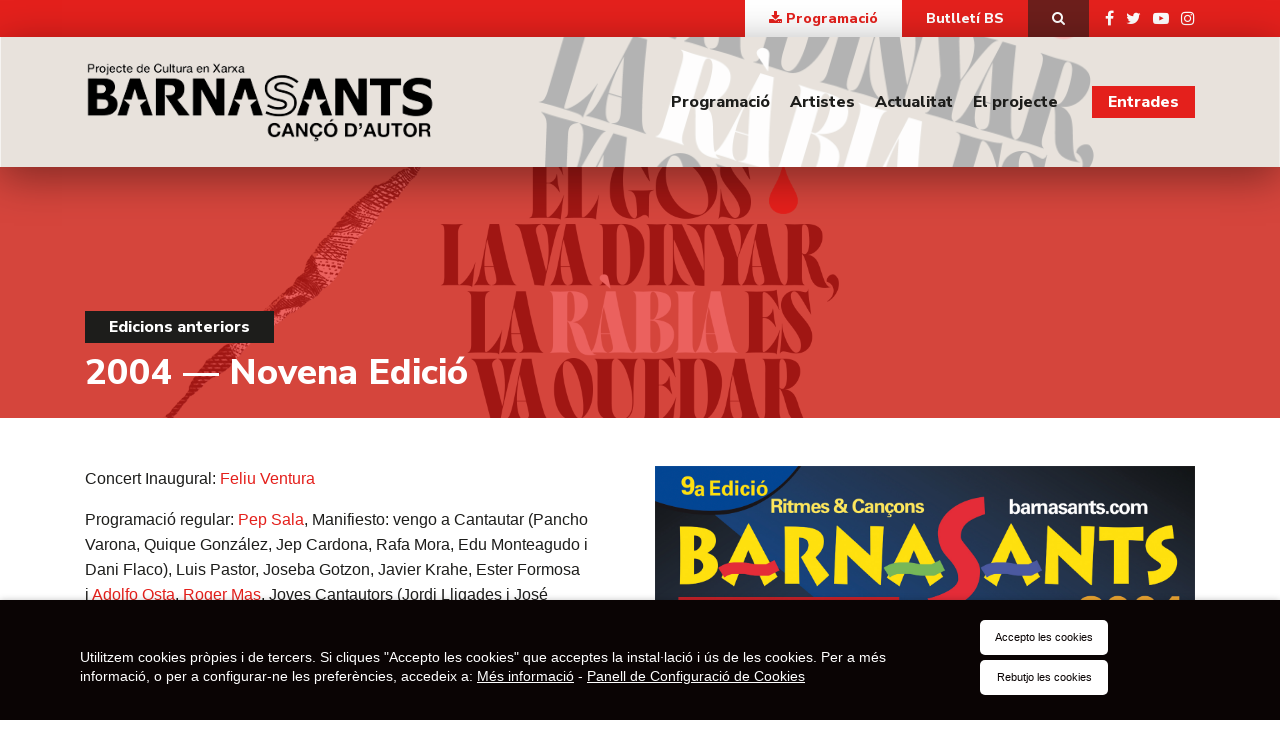

--- FILE ---
content_type: text/html; charset=UTF-8
request_url: https://barnasants.com/edicio-anterior/2004-novena-edicio/
body_size: 11822
content:

<!DOCTYPE html>
<html>

<head>
	<title>2004 — Novena Edició | Barnasants | Projecte de Cultura en Xarxa</title>
	<meta charset="UTF-8">
	<meta http-equiv="x-ua-compatible" content="ie=edge">
	<meta name="viewport" content="width=device-width, initial-scale=1">

	<meta name='robots' content='index, follow, max-image-preview:large, max-snippet:-1, max-video-preview:-1' />
	<style>img:is([sizes="auto" i], [sizes^="auto," i]) { contain-intrinsic-size: 3000px 1500px }</style>
	
	<!-- This site is optimized with the Yoast SEO plugin v24.2 - https://yoast.com/wordpress/plugins/seo/ -->
	<meta name="description" content="Concert Inaugural: Feliu Ventura Programació regular: Pep Sala, Manifiesto: vengo a Cantautar (Pancho Varona, Quique González, Jep Cardona, Rafa Mora, Edu" />
	<link rel="canonical" href="https://barnasants.com/edicio-anterior/2004-novena-edicio/" />
	<meta property="og:locale" content="ca_ES" />
	<meta property="og:type" content="article" />
	<meta property="og:title" content="2004 — Novena Edició | Barnasants | Projecte de Cultura en Xarxa" />
	<meta property="og:description" content="Concert Inaugural: Feliu Ventura Programació regular: Pep Sala, Manifiesto: vengo a Cantautar (Pancho Varona, Quique González, Jep Cardona, Rafa Mora, Edu" />
	<meta property="og:url" content="https://barnasants.com/edicio-anterior/2004-novena-edicio/" />
	<meta property="og:site_name" content="Barnasants" />
	<meta property="article:publisher" content="https://www.facebook.com/barnasants" />
	<meta property="article:modified_time" content="2019-11-05T00:16:15+00:00" />
	<meta property="og:image" content="https://barnasants.com/wp-content/uploads/2019/11/9-2004.jpg" />
	<meta property="og:image:width" content="1558" />
	<meta property="og:image:height" content="2283" />
	<meta property="og:image:type" content="image/jpeg" />
	<meta name="twitter:card" content="summary_large_image" />
	<meta name="twitter:site" content="@barnasants" />
	<script type="application/ld+json" class="yoast-schema-graph">{"@context":"https://schema.org","@graph":[{"@type":"WebPage","@id":"https://barnasants.com/edicio-anterior/2004-novena-edicio/","url":"https://barnasants.com/edicio-anterior/2004-novena-edicio/","name":"2004 — Novena Edició | Barnasants | Projecte de Cultura en Xarxa","isPartOf":{"@id":"https://barnasants.com/#website"},"primaryImageOfPage":{"@id":"https://barnasants.com/edicio-anterior/2004-novena-edicio/#primaryimage"},"image":{"@id":"https://barnasants.com/edicio-anterior/2004-novena-edicio/#primaryimage"},"thumbnailUrl":"https://barnasants.com/wp-content/uploads/2019/11/9-2004.jpg","datePublished":"2019-11-04T23:13:59+00:00","dateModified":"2019-11-05T00:16:15+00:00","description":"Concert Inaugural: Feliu Ventura Programació regular: Pep Sala, Manifiesto: vengo a Cantautar (Pancho Varona, Quique González, Jep Cardona, Rafa Mora, Edu","breadcrumb":{"@id":"https://barnasants.com/edicio-anterior/2004-novena-edicio/#breadcrumb"},"inLanguage":"ca","potentialAction":[{"@type":"ReadAction","target":["https://barnasants.com/edicio-anterior/2004-novena-edicio/"]}]},{"@type":"ImageObject","inLanguage":"ca","@id":"https://barnasants.com/edicio-anterior/2004-novena-edicio/#primaryimage","url":"https://barnasants.com/wp-content/uploads/2019/11/9-2004.jpg","contentUrl":"https://barnasants.com/wp-content/uploads/2019/11/9-2004.jpg","width":1558,"height":2283},{"@type":"BreadcrumbList","@id":"https://barnasants.com/edicio-anterior/2004-novena-edicio/#breadcrumb","itemListElement":[{"@type":"ListItem","position":1,"name":"Inici","item":"https://barnasants.com/"},{"@type":"ListItem","position":2,"name":"Edicions anteriors","item":"https://barnasants.com/edicio-anterior/"},{"@type":"ListItem","position":3,"name":"2004 — Novena Edició"}]},{"@type":"WebSite","@id":"https://barnasants.com/#website","url":"https://barnasants.com/","name":"Barnasants","description":"Projecte de Cultura en Xarxa","publisher":{"@id":"https://barnasants.com/#organization"},"alternateName":"Barnasants","potentialAction":[{"@type":"SearchAction","target":{"@type":"EntryPoint","urlTemplate":"https://barnasants.com/?s={search_term_string}"},"query-input":{"@type":"PropertyValueSpecification","valueRequired":true,"valueName":"search_term_string"}}],"inLanguage":"ca"},{"@type":"Organization","@id":"https://barnasants.com/#organization","name":"Barnasants","alternateName":"Barnasants","url":"https://barnasants.com/","logo":{"@type":"ImageObject","inLanguage":"ca","@id":"https://barnasants.com/#/schema/logo/image/","url":"https://barnasants.com/wp-content/uploads/2019/01/logo-BS-menu.png","contentUrl":"https://barnasants.com/wp-content/uploads/2019/01/logo-BS-menu.png","width":413,"height":95,"caption":"Barnasants"},"image":{"@id":"https://barnasants.com/#/schema/logo/image/"},"sameAs":["https://www.facebook.com/barnasants","https://x.com/barnasants","https://www.instagram.com/barnasants/","https://www.youtube.com/user/Barnasants2009"]}]}</script>
	<!-- / Yoast SEO plugin. -->


<script type="text/javascript">
/* <![CDATA[ */
window._wpemojiSettings = {"baseUrl":"https:\/\/s.w.org\/images\/core\/emoji\/15.0.3\/72x72\/","ext":".png","svgUrl":"https:\/\/s.w.org\/images\/core\/emoji\/15.0.3\/svg\/","svgExt":".svg","source":{"concatemoji":"https:\/\/barnasants.com\/wp-includes\/js\/wp-emoji-release.min.js?ver=6.7.4"}};
/*! This file is auto-generated */
!function(i,n){var o,s,e;function c(e){try{var t={supportTests:e,timestamp:(new Date).valueOf()};sessionStorage.setItem(o,JSON.stringify(t))}catch(e){}}function p(e,t,n){e.clearRect(0,0,e.canvas.width,e.canvas.height),e.fillText(t,0,0);var t=new Uint32Array(e.getImageData(0,0,e.canvas.width,e.canvas.height).data),r=(e.clearRect(0,0,e.canvas.width,e.canvas.height),e.fillText(n,0,0),new Uint32Array(e.getImageData(0,0,e.canvas.width,e.canvas.height).data));return t.every(function(e,t){return e===r[t]})}function u(e,t,n){switch(t){case"flag":return n(e,"\ud83c\udff3\ufe0f\u200d\u26a7\ufe0f","\ud83c\udff3\ufe0f\u200b\u26a7\ufe0f")?!1:!n(e,"\ud83c\uddfa\ud83c\uddf3","\ud83c\uddfa\u200b\ud83c\uddf3")&&!n(e,"\ud83c\udff4\udb40\udc67\udb40\udc62\udb40\udc65\udb40\udc6e\udb40\udc67\udb40\udc7f","\ud83c\udff4\u200b\udb40\udc67\u200b\udb40\udc62\u200b\udb40\udc65\u200b\udb40\udc6e\u200b\udb40\udc67\u200b\udb40\udc7f");case"emoji":return!n(e,"\ud83d\udc26\u200d\u2b1b","\ud83d\udc26\u200b\u2b1b")}return!1}function f(e,t,n){var r="undefined"!=typeof WorkerGlobalScope&&self instanceof WorkerGlobalScope?new OffscreenCanvas(300,150):i.createElement("canvas"),a=r.getContext("2d",{willReadFrequently:!0}),o=(a.textBaseline="top",a.font="600 32px Arial",{});return e.forEach(function(e){o[e]=t(a,e,n)}),o}function t(e){var t=i.createElement("script");t.src=e,t.defer=!0,i.head.appendChild(t)}"undefined"!=typeof Promise&&(o="wpEmojiSettingsSupports",s=["flag","emoji"],n.supports={everything:!0,everythingExceptFlag:!0},e=new Promise(function(e){i.addEventListener("DOMContentLoaded",e,{once:!0})}),new Promise(function(t){var n=function(){try{var e=JSON.parse(sessionStorage.getItem(o));if("object"==typeof e&&"number"==typeof e.timestamp&&(new Date).valueOf()<e.timestamp+604800&&"object"==typeof e.supportTests)return e.supportTests}catch(e){}return null}();if(!n){if("undefined"!=typeof Worker&&"undefined"!=typeof OffscreenCanvas&&"undefined"!=typeof URL&&URL.createObjectURL&&"undefined"!=typeof Blob)try{var e="postMessage("+f.toString()+"("+[JSON.stringify(s),u.toString(),p.toString()].join(",")+"));",r=new Blob([e],{type:"text/javascript"}),a=new Worker(URL.createObjectURL(r),{name:"wpTestEmojiSupports"});return void(a.onmessage=function(e){c(n=e.data),a.terminate(),t(n)})}catch(e){}c(n=f(s,u,p))}t(n)}).then(function(e){for(var t in e)n.supports[t]=e[t],n.supports.everything=n.supports.everything&&n.supports[t],"flag"!==t&&(n.supports.everythingExceptFlag=n.supports.everythingExceptFlag&&n.supports[t]);n.supports.everythingExceptFlag=n.supports.everythingExceptFlag&&!n.supports.flag,n.DOMReady=!1,n.readyCallback=function(){n.DOMReady=!0}}).then(function(){return e}).then(function(){var e;n.supports.everything||(n.readyCallback(),(e=n.source||{}).concatemoji?t(e.concatemoji):e.wpemoji&&e.twemoji&&(t(e.twemoji),t(e.wpemoji)))}))}((window,document),window._wpemojiSettings);
/* ]]> */
</script>
<style id='wp-emoji-styles-inline-css' type='text/css'>

	img.wp-smiley, img.emoji {
		display: inline !important;
		border: none !important;
		box-shadow: none !important;
		height: 1em !important;
		width: 1em !important;
		margin: 0 0.07em !important;
		vertical-align: -0.1em !important;
		background: none !important;
		padding: 0 !important;
	}
</style>
<link rel='stylesheet' id='wp-block-library-css' href='https://barnasants.com/wp-includes/css/dist/block-library/style.min.css?ver=6.7.4' type='text/css' media='all' />
<style id='classic-theme-styles-inline-css' type='text/css'>
/*! This file is auto-generated */
.wp-block-button__link{color:#fff;background-color:#32373c;border-radius:9999px;box-shadow:none;text-decoration:none;padding:calc(.667em + 2px) calc(1.333em + 2px);font-size:1.125em}.wp-block-file__button{background:#32373c;color:#fff;text-decoration:none}
</style>
<style id='global-styles-inline-css' type='text/css'>
:root{--wp--preset--aspect-ratio--square: 1;--wp--preset--aspect-ratio--4-3: 4/3;--wp--preset--aspect-ratio--3-4: 3/4;--wp--preset--aspect-ratio--3-2: 3/2;--wp--preset--aspect-ratio--2-3: 2/3;--wp--preset--aspect-ratio--16-9: 16/9;--wp--preset--aspect-ratio--9-16: 9/16;--wp--preset--color--black: #000000;--wp--preset--color--cyan-bluish-gray: #abb8c3;--wp--preset--color--white: #ffffff;--wp--preset--color--pale-pink: #f78da7;--wp--preset--color--vivid-red: #cf2e2e;--wp--preset--color--luminous-vivid-orange: #ff6900;--wp--preset--color--luminous-vivid-amber: #fcb900;--wp--preset--color--light-green-cyan: #7bdcb5;--wp--preset--color--vivid-green-cyan: #00d084;--wp--preset--color--pale-cyan-blue: #8ed1fc;--wp--preset--color--vivid-cyan-blue: #0693e3;--wp--preset--color--vivid-purple: #9b51e0;--wp--preset--gradient--vivid-cyan-blue-to-vivid-purple: linear-gradient(135deg,rgba(6,147,227,1) 0%,rgb(155,81,224) 100%);--wp--preset--gradient--light-green-cyan-to-vivid-green-cyan: linear-gradient(135deg,rgb(122,220,180) 0%,rgb(0,208,130) 100%);--wp--preset--gradient--luminous-vivid-amber-to-luminous-vivid-orange: linear-gradient(135deg,rgba(252,185,0,1) 0%,rgba(255,105,0,1) 100%);--wp--preset--gradient--luminous-vivid-orange-to-vivid-red: linear-gradient(135deg,rgba(255,105,0,1) 0%,rgb(207,46,46) 100%);--wp--preset--gradient--very-light-gray-to-cyan-bluish-gray: linear-gradient(135deg,rgb(238,238,238) 0%,rgb(169,184,195) 100%);--wp--preset--gradient--cool-to-warm-spectrum: linear-gradient(135deg,rgb(74,234,220) 0%,rgb(151,120,209) 20%,rgb(207,42,186) 40%,rgb(238,44,130) 60%,rgb(251,105,98) 80%,rgb(254,248,76) 100%);--wp--preset--gradient--blush-light-purple: linear-gradient(135deg,rgb(255,206,236) 0%,rgb(152,150,240) 100%);--wp--preset--gradient--blush-bordeaux: linear-gradient(135deg,rgb(254,205,165) 0%,rgb(254,45,45) 50%,rgb(107,0,62) 100%);--wp--preset--gradient--luminous-dusk: linear-gradient(135deg,rgb(255,203,112) 0%,rgb(199,81,192) 50%,rgb(65,88,208) 100%);--wp--preset--gradient--pale-ocean: linear-gradient(135deg,rgb(255,245,203) 0%,rgb(182,227,212) 50%,rgb(51,167,181) 100%);--wp--preset--gradient--electric-grass: linear-gradient(135deg,rgb(202,248,128) 0%,rgb(113,206,126) 100%);--wp--preset--gradient--midnight: linear-gradient(135deg,rgb(2,3,129) 0%,rgb(40,116,252) 100%);--wp--preset--font-size--small: 13px;--wp--preset--font-size--medium: 20px;--wp--preset--font-size--large: 36px;--wp--preset--font-size--x-large: 42px;--wp--preset--spacing--20: 0.44rem;--wp--preset--spacing--30: 0.67rem;--wp--preset--spacing--40: 1rem;--wp--preset--spacing--50: 1.5rem;--wp--preset--spacing--60: 2.25rem;--wp--preset--spacing--70: 3.38rem;--wp--preset--spacing--80: 5.06rem;--wp--preset--shadow--natural: 6px 6px 9px rgba(0, 0, 0, 0.2);--wp--preset--shadow--deep: 12px 12px 50px rgba(0, 0, 0, 0.4);--wp--preset--shadow--sharp: 6px 6px 0px rgba(0, 0, 0, 0.2);--wp--preset--shadow--outlined: 6px 6px 0px -3px rgba(255, 255, 255, 1), 6px 6px rgba(0, 0, 0, 1);--wp--preset--shadow--crisp: 6px 6px 0px rgba(0, 0, 0, 1);}:where(.is-layout-flex){gap: 0.5em;}:where(.is-layout-grid){gap: 0.5em;}body .is-layout-flex{display: flex;}.is-layout-flex{flex-wrap: wrap;align-items: center;}.is-layout-flex > :is(*, div){margin: 0;}body .is-layout-grid{display: grid;}.is-layout-grid > :is(*, div){margin: 0;}:where(.wp-block-columns.is-layout-flex){gap: 2em;}:where(.wp-block-columns.is-layout-grid){gap: 2em;}:where(.wp-block-post-template.is-layout-flex){gap: 1.25em;}:where(.wp-block-post-template.is-layout-grid){gap: 1.25em;}.has-black-color{color: var(--wp--preset--color--black) !important;}.has-cyan-bluish-gray-color{color: var(--wp--preset--color--cyan-bluish-gray) !important;}.has-white-color{color: var(--wp--preset--color--white) !important;}.has-pale-pink-color{color: var(--wp--preset--color--pale-pink) !important;}.has-vivid-red-color{color: var(--wp--preset--color--vivid-red) !important;}.has-luminous-vivid-orange-color{color: var(--wp--preset--color--luminous-vivid-orange) !important;}.has-luminous-vivid-amber-color{color: var(--wp--preset--color--luminous-vivid-amber) !important;}.has-light-green-cyan-color{color: var(--wp--preset--color--light-green-cyan) !important;}.has-vivid-green-cyan-color{color: var(--wp--preset--color--vivid-green-cyan) !important;}.has-pale-cyan-blue-color{color: var(--wp--preset--color--pale-cyan-blue) !important;}.has-vivid-cyan-blue-color{color: var(--wp--preset--color--vivid-cyan-blue) !important;}.has-vivid-purple-color{color: var(--wp--preset--color--vivid-purple) !important;}.has-black-background-color{background-color: var(--wp--preset--color--black) !important;}.has-cyan-bluish-gray-background-color{background-color: var(--wp--preset--color--cyan-bluish-gray) !important;}.has-white-background-color{background-color: var(--wp--preset--color--white) !important;}.has-pale-pink-background-color{background-color: var(--wp--preset--color--pale-pink) !important;}.has-vivid-red-background-color{background-color: var(--wp--preset--color--vivid-red) !important;}.has-luminous-vivid-orange-background-color{background-color: var(--wp--preset--color--luminous-vivid-orange) !important;}.has-luminous-vivid-amber-background-color{background-color: var(--wp--preset--color--luminous-vivid-amber) !important;}.has-light-green-cyan-background-color{background-color: var(--wp--preset--color--light-green-cyan) !important;}.has-vivid-green-cyan-background-color{background-color: var(--wp--preset--color--vivid-green-cyan) !important;}.has-pale-cyan-blue-background-color{background-color: var(--wp--preset--color--pale-cyan-blue) !important;}.has-vivid-cyan-blue-background-color{background-color: var(--wp--preset--color--vivid-cyan-blue) !important;}.has-vivid-purple-background-color{background-color: var(--wp--preset--color--vivid-purple) !important;}.has-black-border-color{border-color: var(--wp--preset--color--black) !important;}.has-cyan-bluish-gray-border-color{border-color: var(--wp--preset--color--cyan-bluish-gray) !important;}.has-white-border-color{border-color: var(--wp--preset--color--white) !important;}.has-pale-pink-border-color{border-color: var(--wp--preset--color--pale-pink) !important;}.has-vivid-red-border-color{border-color: var(--wp--preset--color--vivid-red) !important;}.has-luminous-vivid-orange-border-color{border-color: var(--wp--preset--color--luminous-vivid-orange) !important;}.has-luminous-vivid-amber-border-color{border-color: var(--wp--preset--color--luminous-vivid-amber) !important;}.has-light-green-cyan-border-color{border-color: var(--wp--preset--color--light-green-cyan) !important;}.has-vivid-green-cyan-border-color{border-color: var(--wp--preset--color--vivid-green-cyan) !important;}.has-pale-cyan-blue-border-color{border-color: var(--wp--preset--color--pale-cyan-blue) !important;}.has-vivid-cyan-blue-border-color{border-color: var(--wp--preset--color--vivid-cyan-blue) !important;}.has-vivid-purple-border-color{border-color: var(--wp--preset--color--vivid-purple) !important;}.has-vivid-cyan-blue-to-vivid-purple-gradient-background{background: var(--wp--preset--gradient--vivid-cyan-blue-to-vivid-purple) !important;}.has-light-green-cyan-to-vivid-green-cyan-gradient-background{background: var(--wp--preset--gradient--light-green-cyan-to-vivid-green-cyan) !important;}.has-luminous-vivid-amber-to-luminous-vivid-orange-gradient-background{background: var(--wp--preset--gradient--luminous-vivid-amber-to-luminous-vivid-orange) !important;}.has-luminous-vivid-orange-to-vivid-red-gradient-background{background: var(--wp--preset--gradient--luminous-vivid-orange-to-vivid-red) !important;}.has-very-light-gray-to-cyan-bluish-gray-gradient-background{background: var(--wp--preset--gradient--very-light-gray-to-cyan-bluish-gray) !important;}.has-cool-to-warm-spectrum-gradient-background{background: var(--wp--preset--gradient--cool-to-warm-spectrum) !important;}.has-blush-light-purple-gradient-background{background: var(--wp--preset--gradient--blush-light-purple) !important;}.has-blush-bordeaux-gradient-background{background: var(--wp--preset--gradient--blush-bordeaux) !important;}.has-luminous-dusk-gradient-background{background: var(--wp--preset--gradient--luminous-dusk) !important;}.has-pale-ocean-gradient-background{background: var(--wp--preset--gradient--pale-ocean) !important;}.has-electric-grass-gradient-background{background: var(--wp--preset--gradient--electric-grass) !important;}.has-midnight-gradient-background{background: var(--wp--preset--gradient--midnight) !important;}.has-small-font-size{font-size: var(--wp--preset--font-size--small) !important;}.has-medium-font-size{font-size: var(--wp--preset--font-size--medium) !important;}.has-large-font-size{font-size: var(--wp--preset--font-size--large) !important;}.has-x-large-font-size{font-size: var(--wp--preset--font-size--x-large) !important;}
:where(.wp-block-post-template.is-layout-flex){gap: 1.25em;}:where(.wp-block-post-template.is-layout-grid){gap: 1.25em;}
:where(.wp-block-columns.is-layout-flex){gap: 2em;}:where(.wp-block-columns.is-layout-grid){gap: 2em;}
:root :where(.wp-block-pullquote){font-size: 1.5em;line-height: 1.6;}
</style>
<link rel='stylesheet' id='CookiesFrontStyles-css' href='https://barnasants.com/wp-content/plugins/gestor-de-cookies/assets/css/front_style.css?ver=6.7.4' type='text/css' media='all' />
<link rel='stylesheet' id='Normalize-css' href='https://barnasants.com/wp-content/themes/barnasants/css/normalize.min.css?ver=6.7.4' type='text/css' media='all' />
<link rel='stylesheet' id='bootstrap-css' href='https://barnasants.com/wp-content/themes/barnasants/css/bootstrap.min.css?ver=6.7.4' type='text/css' media='all' />
<link rel='stylesheet' id='Chosen-css' href='https://barnasants.com/wp-content/themes/barnasants/css/chosen.css?ver=6.7.4' type='text/css' media='all' />
<link rel='stylesheet' id='Font Awesome-css' href='https://barnasants.com/wp-content/themes/barnasants/css/font-awesome.min.css?ver=6.7.4' type='text/css' media='all' />
<link rel='stylesheet' id='Slick Css-css' href='https://barnasants.com/wp-content/themes/barnasants/inc/slick/slick.css?ver=6.7.4' type='text/css' media='all' />
<link rel='stylesheet' id='Slick Theme Css-css' href='https://barnasants.com/wp-content/themes/barnasants/inc/slick/slick-theme.css?ver=6.7.4' type='text/css' media='all' />
<link rel='stylesheet' id='Ekko-lightbox-css' href='https://barnasants.com/wp-content/themes/barnasants/vendor/ekko-lightbox/ekko-lightbox.css?ver=6.7.4' type='text/css' media='all' />
<link rel='stylesheet' id='style-css' href='https://barnasants.com/wp-content/themes/barnasants/style.css?ver=6.7.4' type='text/css' media='all' />
<link rel='stylesheet' id='Google Fonts-css' href='https://fonts.googleapis.com/css2?family=Nunito+Sans%3Aital%2Copsz%2Cwght%400%2C6..12%2C300%3B0%2C6..12%2C400%3B0%2C6..12%2C800%3B1%2C6..12%2C300%3B1%2C6..12%2C400%3B1%2C6..12%2C800&#038;display=swap&#038;ver=6.7.4' type='text/css' media='all' />
<script type="text/javascript" src="https://barnasants.com/wp-includes/js/jquery/jquery.min.js?ver=3.7.1" id="jquery-core-js"></script>
<script type="text/javascript" src="https://barnasants.com/wp-includes/js/jquery/jquery-migrate.min.js?ver=3.4.1" id="jquery-migrate-js"></script>
<script type="text/javascript" src="https://barnasants.com/wp-content/plugins/gestor-de-cookies//assets/js/js-cookie.js?ver=1.0" id="CookieJs-js"></script>
<script type="text/javascript" src="https://barnasants.com/wp-content/plugins/gestor-de-cookies//assets/js/front_custom.js?ver=1.0" id="CookiesFrontScript-js"></script>
<link rel="https://api.w.org/" href="https://barnasants.com/wp-json/" /><link rel="alternate" title="oEmbed (JSON)" type="application/json+oembed" href="https://barnasants.com/wp-json/oembed/1.0/embed?url=https%3A%2F%2Fbarnasants.com%2Fedicio-anterior%2F2004-novena-edicio%2F" />
<link rel="alternate" title="oEmbed (XML)" type="text/xml+oembed" href="https://barnasants.com/wp-json/oembed/1.0/embed?url=https%3A%2F%2Fbarnasants.com%2Fedicio-anterior%2F2004-novena-edicio%2F&#038;format=xml" />
<meta name="tec-api-version" content="v1"><meta name="tec-api-origin" content="https://barnasants.com"><link rel="alternate" href="https://barnasants.com/wp-json/tribe/events/v1/" /><link rel="icon" href="https://barnasants.com/wp-content/uploads/2024/11/cropped-512x512-1-32x32.png" sizes="32x32" />
<link rel="icon" href="https://barnasants.com/wp-content/uploads/2024/11/cropped-512x512-1-192x192.png" sizes="192x192" />
<link rel="apple-touch-icon" href="https://barnasants.com/wp-content/uploads/2024/11/cropped-512x512-1-180x180.png" />
<meta name="msapplication-TileImage" content="https://barnasants.com/wp-content/uploads/2024/11/cropped-512x512-1-270x270.png" />

	
	
	<style>
		.primari,
		a,
		.header>.row #main_menu>li .sub-menu.open>li a:hover,
		.header>.row #main_menu>li>a:hover {
			color: #e4201c;
					}

		a:hover {
			color: #ff4844;
		}

		a.primari:hover,
		a:hover .primari,
		button.primari:hover,
		button:hover .primari,
		input.primari:hover,
		input:hover .primari,
		nav.custom-pagination a,
		#mainMenu a.active,
		.header>.row #main_menu>li .sub-menu-open>li a:hover {
			color: #ff4844 !important;
		}

		.bg-primari,
		.section-slider-home .slider-home .slick-slide,
		.item-actualitat .item-wrap:hover,
		.item-event-list:hover>.row.bg-light-gray,
		.section-links-projecte .list-links-projecte a.btn:hover,
		.header>.row #main_menu>li .sub-menu,
		nav.custom-pagination .prev,
		nav.custom-pagination .next,
		#tribe-events-content table.tribe-events-calendar th {
			background-color: #e4201c !important;
					}

		a.bg-primari:hover,
		a:hover .bg-primari,
		button.bg-primari:hover,
		button:hover .bg-primari,
		input.bg-primari:hover,
		input:hover .bg-primari {
			background-color: #ff4844 !important;
		}

		.section-links-projecte .list-links-projecte a.btn {
			border-color: #e4201c;
					}

		#tribe-events-content table.tribe-events-calendar,
		#tribe-events-content table.tribe-events-calendar td {
			border-color: #e4201c;
					}


		.tribe-events .tribe-events-calendar-month__calendar-event-title-link,
		.tribe-events .tribe-events-calendar-month__calendar-event-tooltip-title-link {
			color: #e4201c !important;
			border: 0;
		}

		.tribe-events .tribe-events-calendar-month__header-column {
			background-color: #e4201c !important;
			border: 0;

		}
	</style>
</head>

<body class="edicion_anterior-template-default single single-edicion_anterior postid-1419 tribe-no-js">

	<div class="container-fluid pre-header">
		<div class="row">
			<section class="col-12 section-toolbar bg-primari">
				<div class="container">
					<div class="row no-gutters align-items-center">

						<div class="col-auto ml-auto">
							<a href="https://barnasants.com/wp-content/uploads/2025/01/PROGRAMACIO_2025_BARNASANTS.pdf" target="_blank" class="bg-white primari btn fw-black  fs-14">
								<i class="fa fa-download" aria-hidden="true"></i> <span class="d-none d-sm-inline">Programació</span>
							</a>
						</div>

						<div class="col-auto d-none d-sm-block">
							<div class="dropdown dd-search">
								<a href="" class="bg-primari white btn fw-black px-4 fs-14" id="modal-butlleti" type="button" class="btn btn-primary" data-toggle="modal" data-target="#exampleModal">Butlletí BS</a>
							</div>
						</div>

						<div class="modal fade" id="exampleModal" tabindex="-1" role="dialog" aria-labelledby="exampleModalLabel" aria-hidden="true">
							<div class="modal-dialog modal-dialog-centered p-4" role="document">
								<div class="modal-content bg-primari">
									<div class="modal-body p-md-5 p-4">
										<h5 class="white sans-2 fw-black mb-4">No te’n perdis cap, apunta’t al nostre butlletí de concerts.</h5>
										<div id="mc_embed_signup">
											<form action="https://barnasants.us10.list-manage.com/subscribe/post?u=cd3b8811825f3871088059905&amp;id=1d7d4f1402" method="post" id="mc-embedded-subscribe-form" name="mc-embedded-subscribe-form" class="validate " target="_blank" novalidate>
												<div id="mc_embed_signup_scroll" class="form-row">
													<div class="mc-field-group col-sm-6 mb-3">
														<input type="text" value="" name="FNAME" class="form-control" id="mce-FNAME" placeholder="Nom...">
													</div>

													<div class="mc-field-group col-sm-6 mb-3">
														<input type="email" value="" name="EMAIL" class="required email form-control" id="mce-EMAIL" placeholder="Correu electrònic...">
													</div>

													<div id="mergeRow-gdpr" class="mergeRow gdpr-mergeRow content__gdprBlock col-12 mb-3">
														<div class="content__gdpr ">
															<fieldset class="form-check mc_fieldset gdprRequired mc-field-group " name="interestgroup_field">
																<input type="checkbox" id="gdpr_14593" name="gdpr[14593]" value="Y" class="av-checkbox gdpr form-check-input mb-0">
																<label class="checkbox subfield form-check-label" for="gdpr_14593">
																	<p class="fs-14 lh-1-2 mb-0 white">Sisplau confirma que vols rebre els nostres bulletins. Utilitzem Mailchimp com a eina d'enviament. Et pots donar de baixa del butlletí amb l'enllaç al peu dels nostres enviaments.</p>
																</label>
															</fieldset>
														</div>
													</div>

													<div id="mce-responses" class="clear">
														<div class="response" id="mce-error-response" style="display:none"></div>
														<div class="response" id="mce-success-response" style="display:none"></div>
													</div>
													<div style="position: absolute; left: -5000px;" aria-hidden="true"><input type="text" name="b_cd3b8811825f3871088059905_1d7d4f1402" tabindex="-1" value=""></div>
													<div class="clear col-12">
														<input type="submit" value="Subscriu-t'hi" name="subscribe" id="mc-embedded-subscribe" class="button btn fs-22 bg-white primari">
													</div>
												</div>
											</form>
										</div>
									</div>
								</div>
							</div>
						</div>

						<div class="col-auto">
							<div class="dropdown dd-search">

								<a href="" class="btn px-4 bg-black-60 white fs-14" id="dropdown-search" data-toggle="dropdown" aria-haspopup="true" aria-expanded="true">
									<i class="fa fa-search"></i>
								</a>

								<ul class="dropdown-menu dropdown-menu-right mt-0 p-3 bg-primari sans-2" aria-labelledby="dropdown-search">
									<li>
										<form role="search" method="get" id="searchform" class="searchform" action="https://barnasants.com/">
											<div>
												<input type="text" class="input-search white bg-primari p-2 fw-bold" value="" name="s" id="input-search" placeholder="Buscar..." />
												<input class="btn submit primari bg-white mt-2 mb-0 p-2 w-100 fw-bold" type="submit" id="searchsubmit" value="Cerca" />
											</div>
										</form>
									</li>
								</ul>

							</div>
						</div>

						<div class="col-auto">
							
							<ul class="list-inline mb-0 ml-3 fs-16 py-1">
																	<li class="list-inline-item">
										<a href="https://www.facebook.com/barnasants" class="white" target="_blank"><i class="fa fa-facebook" aria-hidden="true"></i></a>
									</li>
																									<li class="list-inline-item">
										<a href="https://twitter.com/barnasants" class="white" target="_blank"><i class="fa fa-twitter" aria-hidden="true"></i></a>
									</li>
																									<li class="list-inline-item">
										<a href="https://www.youtube.com/user/Barnasants2009" class="white" target="_blank"><i class="fa fa-youtube-play" aria-hidden="true"></i></a>
									</li>
																									<li class="list-inline-item">
										<a href="https://www.instagram.com/barnasants/" class="white" target="_blank"><i class="fa fa-instagram" aria-hidden="true"></i></a>
									</li>
																																							</ul>

						</div>

					</div>
				</div>
			</section>
		</div>
	</div>


	<div class="container-fluid header bg-white position-relative" style="background-image: url(https://barnasants.com/wp-content/uploads/2024/11/footer_web.png)">

		<div class="row">
			<section class="col-12 section-nav">
				<div class="container">
					<div class="row align-items-center">
						<div class="col-xl-4 col-lg-4 col-sm-6 col-7 py-4">
							<a href="https://barnasants.com">
								<img src="https://barnasants.com/wp-content/themes/barnasants/img/logo-BS-menu.png" alt="Logo Barnasants">
							</a>
						</div>

						<div class="col sans-2">

							<nav class="navbar navbar-expand-lg navbar-light p-0">

								<button class="navbar-toggler" type="button" data-toggle="collapse" data-target="#mainMenu" aria-controls="mainMenu" aria-expanded="false" aria-label="Toggle navigation">
									<i class="fa fa-bars primari fa-lg" aria-hidden="true"></i>
								</button>
								<div id="mainMenu" class="menu_desktop collapse navbar-collapse"><ul id="main_menu" class="navbar-nav ml-auto fw-bold text-right"><li id="menu-item-58" class="menu-item menu-item-type-post_type menu-item-object-page menu-item-has-children menu-item-58"><a href="https://barnasants.com/programacio/">Programació</a>
<ul class="sub-menu">
	<li id="menu-item-3940" class="menu-item menu-item-type-post_type menu-item-object-page menu-item-3940"><a href="https://barnasants.com/programacio/">Tota la programació</a></li>
	<li id="menu-item-3936" class="menu-item menu-item-type-taxonomy menu-item-object-tribe_events_cat menu-item-3936"><a href="https://barnasants.com/programacio/categoria/bs-catalunya/">BS Catalunya</a></li>
	<li id="menu-item-3937" class="menu-item menu-item-type-taxonomy menu-item-object-tribe_events_cat menu-item-3937"><a href="https://barnasants.com/programacio/categoria/bs-illes-balears/">BS Illes Balears</a></li>
	<li id="menu-item-3938" class="menu-item menu-item-type-taxonomy menu-item-object-tribe_events_cat menu-item-3938"><a href="https://barnasants.com/programacio/categoria/bs-lalguer/">BS l&#8217;Alguer</a></li>
	<li id="menu-item-3939" class="menu-item menu-item-type-taxonomy menu-item-object-tribe_events_cat menu-item-3939"><a href="https://barnasants.com/programacio/categoria/bs-pais-valencia/">BS País Valencià</a></li>
</ul>
</li>
<li id="menu-item-55" class="menu-item menu-item-type-post_type menu-item-object-page menu-item-55"><a href="https://barnasants.com/artistes/">Artistes</a></li>
<li id="menu-item-54" class="menu-item menu-item-type-post_type menu-item-object-page menu-item-54"><a href="https://barnasants.com/actualitat/">Actualitat</a></li>
<li id="menu-item-47" class="menu-item menu-item-type-post_type menu-item-object-page menu-item-has-children menu-item-47"><a href="https://barnasants.com/el-projecte/">El projecte</a>
<ul class="sub-menu">
	<li id="menu-item-53" class="menu-item menu-item-type-post_type menu-item-object-page menu-item-53"><a href="https://barnasants.com/el-projecte/qui-som/">Qui som</a></li>
	<li id="menu-item-51" class="menu-item menu-item-type-post_type menu-item-object-page menu-item-51"><a href="https://barnasants.com/el-projecte/premis-barnasants/">Premis Barnasants</a></li>
	<li id="menu-item-48" class="menu-item menu-item-type-post_type menu-item-object-page menu-item-48"><a href="https://barnasants.com/el-projecte/complicitats/">Complicitats</a></li>
	<li id="menu-item-49" class="menu-item menu-item-type-post_type menu-item-object-page menu-item-49"><a href="https://barnasants.com/el-projecte/edicions-anteriors/">Edicions anteriors</a></li>
	<li id="menu-item-50" class="menu-item menu-item-type-post_type menu-item-object-page menu-item-50"><a href="https://barnasants.com/el-projecte/seus/">Seus</a></li>
	<li id="menu-item-52" class="menu-item menu-item-type-post_type menu-item-object-page menu-item-52"><a href="https://barnasants.com/el-projecte/contacte/">Contacte</a></li>
</ul>
</li>
</ul></div>								<nav id="submenu_menumobile" style="display: none;">
									<a href="" class="bg-primari white btn fw-black px-4 fs-14" id="modal-butlleti" type="button" data-toggle="modal" data-target="#exampleModal">Butlletí BS</a>
									<a href="http://barnasantstickets.cat" target="_blank" class="bg-primari white btn fw-black px-4 fs-14">Entrades</a>
								</nav>


								<div id="mainMenu" class="menu_mobile"><ul id="main_menu" class="fw-bold"><li class="menu-item menu-item-type-post_type menu-item-object-page menu-item-has-children menu-item-58"><a href="https://barnasants.com/programacio/">Programació</a>
<ul class="sub-menu">
	<li class="menu-item menu-item-type-post_type menu-item-object-page menu-item-3940"><a href="https://barnasants.com/programacio/">Tota la programació</a></li>
	<li class="menu-item menu-item-type-taxonomy menu-item-object-tribe_events_cat menu-item-3936"><a href="https://barnasants.com/programacio/categoria/bs-catalunya/">BS Catalunya</a></li>
	<li class="menu-item menu-item-type-taxonomy menu-item-object-tribe_events_cat menu-item-3937"><a href="https://barnasants.com/programacio/categoria/bs-illes-balears/">BS Illes Balears</a></li>
	<li class="menu-item menu-item-type-taxonomy menu-item-object-tribe_events_cat menu-item-3938"><a href="https://barnasants.com/programacio/categoria/bs-lalguer/">BS l&#8217;Alguer</a></li>
	<li class="menu-item menu-item-type-taxonomy menu-item-object-tribe_events_cat menu-item-3939"><a href="https://barnasants.com/programacio/categoria/bs-pais-valencia/">BS País Valencià</a></li>
</ul>
</li>
<li class="menu-item menu-item-type-post_type menu-item-object-page menu-item-55"><a href="https://barnasants.com/artistes/">Artistes</a></li>
<li class="menu-item menu-item-type-post_type menu-item-object-page menu-item-54"><a href="https://barnasants.com/actualitat/">Actualitat</a></li>
<li class="menu-item menu-item-type-post_type menu-item-object-page menu-item-has-children menu-item-47"><a href="https://barnasants.com/el-projecte/">El projecte</a>
<ul class="sub-menu">
	<li class="menu-item menu-item-type-post_type menu-item-object-page menu-item-53"><a href="https://barnasants.com/el-projecte/qui-som/">Qui som</a></li>
	<li class="menu-item menu-item-type-post_type menu-item-object-page menu-item-51"><a href="https://barnasants.com/el-projecte/premis-barnasants/">Premis Barnasants</a></li>
	<li class="menu-item menu-item-type-post_type menu-item-object-page menu-item-48"><a href="https://barnasants.com/el-projecte/complicitats/">Complicitats</a></li>
	<li class="menu-item menu-item-type-post_type menu-item-object-page menu-item-49"><a href="https://barnasants.com/el-projecte/edicions-anteriors/">Edicions anteriors</a></li>
	<li class="menu-item menu-item-type-post_type menu-item-object-page menu-item-50"><a href="https://barnasants.com/el-projecte/seus/">Seus</a></li>
	<li class="menu-item menu-item-type-post_type menu-item-object-page menu-item-52"><a href="https://barnasants.com/el-projecte/contacte/">Contacte</a></li>
</ul>
</li>
</ul></div>
																	<a href="http://barnasantstickets.cat" target="_blank" class="entrades_link btn bg-primari white py-1 px-3 ml-4 fw-bold">Entrades</a>
															</nav>

						</div>
					</div>
				</div>
			</section>
		</div>
	</div>

	<div class="container-fluid main-container">
		<div class="row page-container">


<article id="post-1419" class="w-100 post-1419 edicion_anterior type-edicion_anterior status-publish has-post-thumbnail hentry">

	<section class="col-12 section-single-header bg-primari pt-5 img-wrap img-30 mb-5">

		
		<img alt="Barnasants - Capçalera" src="https://barnasants.com/wp-content/uploads/2024/11/header_web_versio01.png">

		<div class="container">
			<div class="row">
				<div class="col-lg-8 col-sm-10 white mt-5 pt-5">
					<a href="https://barnasants.com/el-projecte/edicions-anteriors/" class="btn bg-black white py-1 mb-2">Edicions anteriors</a>
					<h1 class="mb-4">2004 — Novena Edició</h1>
				</div>
			</div>
		</div>
	</section>

	<div class="col-12 section">
		<div class="container">
			<div class="row mb-5">
									<div class="col-md-6 mb-4">
						<div class="content">
							<p><b>Concert Inaugural:</b><a href="https://ca.wikipedia.org/wiki/Feliu_Ventura"> Feliu Ventura</a></p>
<p><b>Programació regular:</b><a href="https://ca.wikipedia.org/wiki/Pep_Sala"> Pep Sala</a>, Manifiesto: vengo a Cantautar (Pancho Varona, Quique González, Jep Cardona, Rafa Mora, Edu Monteagudo i Dani Flaco), Luis Pastor, Joseba Gotzon, Javier Krahe, Ester Formosa i<a href="https://ca.wikipedia.org/wiki/Adolfo_Osta"> Adolfo Osta</a>,<a href="https://ca.wikipedia.org/wiki/Roger_Mas"> Roger Mas</a>, Joves Cantautors (Jordi Lligades i José Gonzalez)<a href="https://ca.wikipedia.org/wiki/Maria_del_Mar_Bonet"> Maria del Mar Bonet</a> i<a href="https://ca.wikipedia.org/wiki/Manel_Camp_i_Oliveras"> Manel Camp</a>, Suburbano (Luis Mendo i Bernardo Fuster), Imanol, Gerard Quintana,<a href="https://ca.wikipedia.org/wiki/Lucas_Masciano"> Lucas Masciano</a> i La Xunta,<a href="https://ca.wikipedia.org/wiki/%C3%92scar_Briz"> Òscar Briz</a> i els Cors d’Aram, Katia Cardenal, Pep Torres, Karel Garcia, Daniel Cros, El Sobrino del Diablo i los Mister Rodríguez, Judinho Cruz.</p>
						</div>
					</div>
					<div class="col-md-6">					
					    <img width="1558" height="2283" src="https://barnasants.com/wp-content/uploads/2019/11/9-2004.jpg" class="attachment-post-thumbnail size-post-thumbnail wp-post-image" alt="" decoding="async" fetchpriority="high" srcset="https://barnasants.com/wp-content/uploads/2019/11/9-2004.jpg 1558w, https://barnasants.com/wp-content/uploads/2019/11/9-2004-205x300.jpg 205w, https://barnasants.com/wp-content/uploads/2019/11/9-2004-768x1125.jpg 768w, https://barnasants.com/wp-content/uploads/2019/11/9-2004-699x1024.jpg 699w" sizes="(max-width: 1558px) 100vw, 1558px" />					</div>
			    			</div>
		</div>
	</div>

	<section class="col-12 section-banner mb-5 pb-5">
		<div class="container">
	<div class="row no-gutters ">
		<div class="col-md-6 img-wrap p-5 d-flex">
						    <img alt="Barnsants - Programació" src="https://barnasants.com/wp-content/uploads/2024/11/header_web_versio01.png" class="bg-black">
						
			<a href="https://barnasants.com/programacio" class="btn white bg-primari position-relative fs-22 align-self-center">Programació</a>

		</div>
		<div class="col-md-6 p-4 bg-primari white">
			<h4 class="fs-32 fw-black sans-2 px-2">Programació Barnasants 2025</h4>
			<p class="mb-0 px-2">Consulta la programació completa del festival d'enguany. Segueix tots els concert i actes de ben a prop</p>
		</div>
	</div>
</div>	</section>

</article>


				<section class="col-12 section-footer bg-primari img-wrap img-30 py-5">
															    <img alt="Barnasants - Peu de pàgina" src="https://barnasants.com/wp-content/uploads/2024/11/footer_web.png">
										<div class="container">
						<div class="row align-items-center">

							<div class="col-lg-3 col-md-4 col-sm-5">
								<img src="https://barnasants.com/wp-content/themes/barnasants/img/logo-BS-footer.png" alt="Logo Barnasants" width="300">
							</div>

							<div class="col-md-2 col-sm-3">
								<img src="https://barnasants.com/wp-content/themes/barnasants/img/premi-nacional-cultura-2012.png" alt="Premi nacional " width="90">
							</div>

							<div class="col-lg-7 col-md-6 col-sm-4 mt-5 mt-sm-0">
								<ul class="list-inline text-sm-right fs-22 mb-0">
										 								    <li class="list-inline-item">
	 									    <a href="https://www.facebook.com/barnasants" class="white" target="_blank"><i class="fa fa-facebook" aria-hidden="true"></i></a>
	 								    </li>
	 																		 								    <li class="list-inline-item">
	 									    <a href="https://twitter.com/barnasants" class="white" target="_blank"><i class="fa fa-twitter" aria-hidden="true"></i></a>
	 								    </li>
	 																		 								    <li class="list-inline-item">
	 									    <a href="https://www.youtube.com/user/Barnasants2009" class="white" target="_blank"><i class="fa fa-youtube" aria-hidden="true"></i></a>
	 								    </li>
	 																		 								    <li class="list-inline-item">
	 									    <a href="https://www.instagram.com/barnasants/" class="white" target="_blank"><i class="fa fa-instagram" aria-hidden="true"></i></a>
	 								    </li>
	 																																			 								</ul>
								<p class="text-sm-right mb-0 fw-regular fs-14">
																										</p>
							</div>
						</div>
					</div>
				</section>

				<section class="col-12 section-copyright py-4 bg-black white">
					<div class="container">
						<div class="row">
							<div class="col-12">
								<p class="fs-14 ">© 2025 <strong>Barnasants</strong> Projecte de Cultura en Xarxa | <a class="tdul black" href="https://barnasants.com/avis-legal">Avís legal</a> | <a class="tdul black" href="https://barnasants.com/politica-de-cookies">Política de cookies</a> | <a class="tdul black" href="https://barnasants.com/politica-privacitat">Política de privacitat</a> | <a class="tdul black" href="https://barnasants.com/el-projecte/contacte">Contacte</a> | <a class="tdul black" href="http://gir.cat" target="_blank">Crédits web</a></p>
							</div>
						</div>
					</div>
				</section>

			</div><!-- end row page-container -->
		</div><!-- end container-fuild main-container -->
		
<div id="cookies_notice_banner" class="d-none" style="background-color:#0a0404">
    <div class="banner_wrap">
		<div class="banner_desc" style="color:#ffffff">Utilitzem cookies pròpies i de tercers. Si cliques "Accepto les cookies" que acceptes la instal·lació i ús de les cookies. Per a més informació, o per a configurar-ne les preferències, accedeix a:				<a target="_blank" class="btn_banner_mes_info" href="https://barnasants.com/politica-de-cookies/" style="color:#ffffff">Més informació</a> - 			<a class="btn-configuration-cookies" id="btn-configuration-cookies" style="color:#ffffff">Panell de Configuració de Cookies</a>
		</div>
		<div class="banner_btns">
			<button id="cookies-aceptar-todas" type="button" class="banner_big_btn" style="background-color:#ffffff;color:#0a0404">
			  Accepto les cookies			</button>
			<button id="cookies-rechazar-todas" type="button" class="banner_big_btn" style="background-color:#ffffff;color:#0a0404">
			  Rebutjo les cookies			</button>
		</div>
    </div>
</div>


<div id="myModal" class="custom-modal">
  <div class="custom-modal-content" style="background-color:#0a0404">
   
    <h2 style="color:#ffffff">Configuració de Cookies</h2>
	<br/>
	<div class="custom_modal_wrap">

		<div id="cookies_modal_nav">

			<ul id="tabs_cookies">
									<li class="active"><button id="tab1" style="background-color:#ffffff;color:#0a0404">Sobre les cookies</button></li>
													<li class=""><button id="tab2" style="background-color:#ffffff;color:#0a0404">Cookies tècniques</button></li>
													<li class=""><button id="tab3" style="background-color:#ffffff;color:#0a0404">Cookies d'analítica</button></li>
													<li class=""><button id="tab4" style="background-color:#ffffff;color:#0a0404">Cookies de tercers</button></li>
							</ul>

		</div>
		<div id="cookies_modal_body">

							<div class="">
					<div class="container_cookie" id="tab1C" style="color:#ffffff">
						Utilitzem cookies pròpies i de tercers. Pots ajustar les seves preferències de cookies (incloent la seva desactivació) o acceptar-les totes.					</div>
				</div>
			
							<div class="container_cookie" id="tab2C" style="color:#ffffff">
					Permeten a l'usuari la navegació a través de la pàgina web i la utilització de les diferents opcions o serveis. Aquestes cookies són necessàries per al funcionament de la web.					<label class="switch">
						<input type="checkbox" checked readonly="readonly" onclick="return false;">
						<span class="slider round"></span>
					</label>
				</div>
			
							<div class="container_cookie" id="tab3C" style="color:#ffffff">
					Permeten quantificar el nombre d'usuaris i així realitzar el mesurament i anàlisi estadística de la utilització i activitat que fan els usuaris de la nostra pàgina web.					<label class="switch">
						<input id="cookies_analiticas" type="checkbox">
						<span class="slider round"></span>
					</label>
				</div>
			
							<div class="container_cookie" id="tab4C" style="color:#ffffff">
					Emmagatzemen informació del comportament dels usuaris obtinguda per a mostrar publicitat en funció de la mateixa.					<label class="switch">
						<input id="cookies_terceros" type="checkbox">
						<span class="slider round"></span>
					</label>
				</div>
			
		</div>

	</div>

	<div id="cookies_modal_btns">
					<a href="https://barnasants.com/politica-de-cookies/" style="color:#ffffff" rel="modal:close">Tanca</a>
			<a target="_blank" href="https://barnasants.com/politica-de-cookies/" style="color:#ffffff">Més informació</a>
    	    	<button id="cookies-submit" class="modal_big_btn" type="button" data-dismiss="modal" style="background-color:#ffffff;color:#0a0404">Accepto les cookies</button>
	</div>


  </div>
</div>


<!--
<div id="cookies_custom_modal" class="modal" style="background-color:#0a0404">


</div>
--><script>
		function eliminarCookiesAnalitics() { var domain = get_domain();var secure = get_secure();Cookies.remove('_gid', { path: '/', domain: domain });
Cookies.remove('_ga', { path: '/', domain: domain });
Cookies.remove('_gat', { path: '/', domain: domain });
Cookies.remove('__unam', { path: '/', domain: domain });
Cookies.remove('_gid', { path: '/', domain: domain });
Cookies.remove('_gat', { path: '/', domain: domain });
Cookies.remove('_gat', { path: '/', domain: '.barnasants.com' });
Cookies.remove('_gid', { path: '/', domain: '.barnasants.com' });
Cookies.remove('_ga', { path: '/', domain: '.barnasants.com' });
Cookies.remove('_gat_gtag_UA_133004906_1', { path: '/', domain: '.barnasants.com' });return false;}
		function eliminarCookiesTerceros() {var domain = get_domain();var secure = get_secure();Cookies.remove('__stid', { path: '/', domain: '.sharethis.com' });
Cookies.remove('__stidv', { path: '/', domain: '.sharethis.com' });
Cookies.remove('_fbp', { path: '/', domain: domain });
Cookies.remove('fr', { path: '/', domain: '.facebook.com' });
Cookies.remove('NID', { path: '/', domain: '.google.es' });
Cookies.remove('NID', { path: '/', domain: '.google.com' });
Cookies.remove('1P_JAR', { path: '/', domain: '.google.com' });
Cookies.remove('1P_JAR', { path: '/', domain: '.google.es' });
Cookies.remove('IDE', { path: '/', domain: '.doubleclick.net' });
Cookies.remove('DSID', { path: '/', domain: '.doubleclick.net' });
Cookies.remove('DV', { path: '/', domain: '.google.com' });
Cookies.remove('DV', { path: '/', domain: '.google.es' });
Cookies.remove('AID', { path: '/ads', domain: '.google.com' });
Cookies.remove('APISID', { path: '/', domain: '.google.es' });
Cookies.remove('SAPISID', { path: '/', domain: '.google.es' });return false;}   
		</script>		<script>
		( function ( body ) {
			'use strict';
			body.className = body.className.replace( /\btribe-no-js\b/, 'tribe-js' );
		} )( document.body );
		</script>
		<script> /* <![CDATA[ */var tribe_l10n_datatables = {"aria":{"sort_ascending":": activate to sort column ascending","sort_descending":": activate to sort column descending"},"length_menu":"Show _MENU_ entries","empty_table":"No data available in table","info":"Showing _START_ to _END_ of _TOTAL_ entries","info_empty":"Showing 0 to 0 of 0 entries","info_filtered":"(filtered from _MAX_ total entries)","zero_records":"No matching records found","search":"Search:","all_selected_text":"All items on this page were selected. ","select_all_link":"Select all pages","clear_selection":"Clear Selection.","pagination":{"all":"All","next":"Next","previous":"Previous"},"select":{"rows":{"0":"","_":": Selected %d rows","1":": Selected 1 row"}},"datepicker":{"dayNames":["Diumenge","Dilluns","Dimarts","Dimecres","Dijous","Divendres","Dissabte"],"dayNamesShort":["Dg","Dl","Dt","Dc","Dj","Dv","Ds"],"dayNamesMin":["Dg","Dl","Dt","Dc","Dj","Dv","Ds"],"monthNames":["gener","febrer","mar\u00e7","abril","maig","juny","juliol","agost","setembre","octubre","novembre","desembre"],"monthNamesShort":["gener","febrer","mar\u00e7","abril","maig","juny","juliol","agost","setembre","octubre","novembre","desembre"],"monthNamesMin":["gen.","febr.","mar\u00e7","abr.","maig","juny","jul.","ag.","set.","oct.","nov.","des."],"nextText":"Next","prevText":"Prev","currentText":"Today","closeText":"Done","today":"Today","clear":"Clear"}};/* ]]> */ </script><script type="text/javascript" src="https://barnasants.com/wp-content/themes/barnasants/js/bootstrap.bundle.min.js?ver=6.7.4" id="bootstrap-js"></script>
<script type="text/javascript" src="https://barnasants.com/wp-content/themes/barnasants/js/chosen.jquery.min.js?ver=6.7.4" id="Chosen-js"></script>
<script type="text/javascript" src="https://barnasants.com/wp-content/themes/barnasants/inc/slick/slick.js?ver=6.7.4" id="Slick Js-js"></script>
<script type="text/javascript" src="https://barnasants.com/wp-content/themes/barnasants/vendor/ekko-lightbox/ekko-lightbox.min.js?ver=5.3.0" id="Ekko-lightbox-js"></script>
<script type="text/javascript" id="Custom-js-extra">
/* <![CDATA[ */
var ajaxcustom = {"ajax_url":"https:\/\/barnasants.com\/wp-admin\/admin-ajax.php","nonce":"c0a65da324"};
/* ]]> */
</script>
<script type="text/javascript" src="https://barnasants.com/wp-content/themes/barnasants/js/custom.js?ver=6.7.4" id="Custom-js"></script>
	</body>
</html>

--- FILE ---
content_type: text/css
request_url: https://barnasants.com/wp-content/plugins/gestor-de-cookies/assets/css/front_style.css?ver=6.7.4
body_size: 1104
content:
.d-none{
	display: none;
}

#cookies_notice_banner, #cookies_custom_modal, #cookies_custom_modal{
	font-size: 14px;
		line-height: 1.4;
}

/* Banner */
#cookies_notice_banner a{
	color: #8b8b8b;
	text-decoration: underline;
}

#cookies_notice_banner {
    position: fixed;
    bottom: 0;
    width: 100%;
    z-index: 9999;
    -webkit-box-shadow: 0px 1px 7px 0px rgba(0, 0, 0, 0.3);
    -moz-box-shadow: 0px 1px 7px 0px rgba(0, 0, 0, 0.3);
    box-shadow: 0px 1px 7px 0px rgba(0, 0, 0, 0.3);
    background-color: #efefef;
    
}

#cookies_notice_banner .banner_desc {
    max-width: 80%;
    display: inline-block;
    padding: 0 20px 0 0;
    margin-bottom: 5px;
}

#cookies_notice_banner .banner_desc {
	cursor: pointer;
}	

#cookies_notice_banner .banner_btns {
    max-width: 20%;
    display: inline-block;
}

#cookies_notice_banner .banner_wrap {
	bottom:	0;
	width: 1170px;
	max-width: 100%;
	padding: 20px 25px;
	margin: 0 auto;
}


.banner_big_btn {
    padding: 10px 15px;
    border-radius: 5px;
    font-size: 11px;
    margin-bottom: 5px;
    display: block;
    color: #fff;
    background-color: #adadad;
    text-decoration: none;
    border: 0px;
    width: 100%;
}

.banner_big_btn:hover, .banner_big_btn:active, .banner_big_btn:focus {
    text-decoration: none;
    outline:none;
    opacity: 0.7;
}	

@media screen and (max-width: 991px) {
	.banner_big_btn {
	    display: inline-block;
	}
	#cookies_notice_banner .banner_desc {
    	max-width: 100%;
    	margin-bottom: 20px;
	}
	#cookies_notice_banner .banner_btns {
    	max-width: 100%;
	}
}


/* Modal */

#cookies_custom_modal h2 {
    font-size: 20px;
    margin-top: 20px;
}

#cookies_modal_nav {
    max-width: 30%;
    display: inline-block;
    vertical-align: top;
}

#cookies_modal_body {
    max-width: 60%;
    display: inline-block;
	vertical-align: top;
	padding-left: 20px;
	margin-bottom: 50px;
}

#tabs_cookies{
	list-style-type: none;
    margin: 0px;
	padding:0px;
}

#tabs_cookies li.active button {
	opacity: 0.7;
}

#tabs_cookies li{
	margin-left: 0;
}

#tabs_cookies li button{
    padding: 10px 15px;
    border-radius: 5px;
    font-size: 11px;
    margin-bottom: 5px;
    display: block;
    width: 100%;
    color: #fff;
    background-color: #adadad;
    text-decoration: none;
    border: 0px;
}

#tabs_cookies li button:hover, #tabs_cookies li button:active, #tabs_cookies li button:focus {
    text-decoration: none;
    outline:none;
    border-radius: 5px;
    opacity: 0.7;
}

.modal_big_btn {
    padding: 10px 15px;
    border-radius: 5px;
    font-size: 11px;
    margin-bottom: 5px;
    display: block;
    color: #fff;
    background-color: #adadad;
    text-decoration: none;
    border: 0px
}

.modal_big_btn:hover, .banner_big_btn:active, .banner_big_btn:focus {
    text-decoration: none;
    outline:none;
    opacity: 0.7;
}	

#cookies_modal_btns {
	text-align: right;
}	

#cookies_modal_btns a {
	display: inline-block;
	color: #adadad;
	margin-right: 20px;
}

button#cookies-submit {
    display: inline-block;
}

#custom_modal_wrap{
	margin-bottom: 40px;
}

.custom-modal {
  display: none; 
  position: fixed; 
  z-index: 999999; 
  padding-top: 100px; 
  left: 0;
  top: 0;
  width: 100%; 
  height: 100%;
  overflow: auto; /
  background-color: rgb(0,0,0,0.7); 
  background-color: rgba(0,0,0,0.7);
}

body.custom-modal-open{
	height: 100vh !important;
	overflow-y: hidden !important;
}

.custom-modal-content {
  background-color: #fefefe;
  margin: auto;
  padding: 40px;
  border: 1px solid #888;
  width: 80%;
  max-width: 768px;
  border-radius: 5px;
  border: 0px;
}

.close {
  color: #aaaaaa;
  float: right;
  font-size: 28px;
  font-weight: bold;
}

.close:hover,
.close:focus {
  color: #000;
  text-decoration: none;
  cursor: pointer;
}


@media screen and (max-width: 768px) {
	#cookies_modal_nav {
	    max-width: 100%;
	    display: block;
	}
	#cookies_modal_body {
	    max-width: 100%;
		display: block;
	}
	#cookies_modal_body {
	    padding-left: 0;
	    margin-top: 20px;
	    margin-bottom: 40px;
	}
	.custom-modal {
	  padding-top: 40px; 
	}
		
}	


/* Switches */
#cookies_modal_body .switch {
    position: relative;
    display: block;
    width: 60px;
    height: 34px;
    margin-top: 20px;
}

.switch input {
    display: none !important;
}

.switch input:checked + .slider {
    background-color: #888888;
}

.switch input:checked + .slider.blocked {
    background-color: #888888;
    opacity: 0.3;
}

.switch .slider.round {
    border-radius: 34px;
}

.switch .slider {
    position: absolute;
    cursor: pointer;
    top: 0;
    left: 0;
    right: 0;
    bottom: 0;
    background-color: #ccc;
    -webkit-transition: .4s;
    transition: .4s;
}

.switch input:checked + .slider:before {
    -webkit-transform: translateX(26px);
    -ms-transform: translateX(26px);
    transform: translateX(26px);
}

.switch .slider.round:before {
    border-radius: 50%;
}

.switch .slider:before {
    position: absolute;
    content: "";
    height: 26px;
    width: 26px;
    left: 4px;
    bottom: 4px;
    background-color: white;
    -webkit-transition: .4s;
    transition: .4s;
}

p.iconindent {
padding-left: 3.3em;
    text-indent: -1.5em;
}

p.iconindent i {
    position: relative;
    top: 14px;
    margin-right: 10px;
}

--- FILE ---
content_type: text/css
request_url: https://barnasants.com/wp-content/themes/barnasants/style.css?ver=6.7.4
body_size: 1109
content:
/* LICENSE & DETAILS
==================================================

	Theme Name: Barnasants
	Author: Gir.cat
	Author URI: http://gir.cat/
	Description: Plantilla custom Gir.cat
	Version: 1.0
	License: Gir.cat - All rights reserved
	Tags: translation-ready, threaded-comments, theme-options, sticky-post, post-formats, full-width-template, flexible-header, featured-images, custom-menu, custom-header, custom-colors, custom-background, responsive-layout
    Text Domain: barnasants


================================================== */

@import url("css/style.min.css");

#mainMenu.menu_desktop{
  display: flex;
}

#mainMenu.menu_mobile{
  display: none;
}


@media (max-width: 991px) {
  .entrades_link{
    display: none !important;
  }

  .navbar-expand-lg{
    justify-content: flex-end;
  }

  #mainMenu.menu_desktop{
    display: none;
  }

  #mainMenu.menu_mobile{
    display: none;
    width: 100%;
    background-color: white;
    position: absolute;
    box-shadow: 0 10px 40px 0 rgba(0,0,0,0.4);
    opacity: 0;
    transition: all 200ms ease-in-out;
  }

  #mainMenu.menu_mobile.open{
    display: block !important;
    opacity: 1;
    transition: all ease-in-out;
  }

  #mainMenu.menu_mobile.open .sub-menu-open{
    display: block !important;
    opacity: 1;
    height: auto;
  }

  #mainMenu.menu_mobile > ul{
    overflow-y: scroll;
    width: 100%;
    display: inline-block;
  }

  #mainMenu.menu_mobile ul{
    list-style-type: none;
    padding: 0px;
    margin: 0px;
  }

  #mainMenu.menu_mobile ul li{
    padding: 10px 30px;
  }

  #mainMenu.menu_mobile ul li ul{
    transition: all 500ms linear;
    opacity: 0;
    height: 0px;
    display: none !important;
  }

  #submenu_menumobile{
    background-color: black;
  }

  #submenu_menumobile.open{
    display: block !important;
  }
}




/* =WordPress Core
-------------------------------------------------------------- */
.alignnone {
    margin: 5px 20px 20px 0;
}

.aligncenter,
div.aligncenter {
    display: block;
    margin: 5px auto 5px auto;
}

.alignright {
    float:right;
    margin: 5px 0 20px 20px;
}

.alignleft {
    float: left;
    margin: 5px 20px 20px 0;
}

a img.alignright {
    float: right;
    margin: 5px 0 20px 20px;
}

a img.alignnone {
    margin: 5px 20px 20px 0;
}

a img.alignleft {
    float: left;
    margin: 5px 20px 20px 0;
}

a img.aligncenter {
    display: block;
    margin-left: auto;
    margin-right: auto;
}

.wp-caption {
    background: #fff;
    border: 1px solid #f0f0f0;
    max-width: 96%; /* Image does not overflow the content area */
    padding: 5px 3px 10px;
    text-align: center;
}

.wp-caption.alignnone {
    margin: 5px 20px 20px 0;
}

.wp-caption.alignleft {
    margin: 5px 20px 20px 0;
}

.wp-caption.alignright {
    margin: 5px 0 20px 20px;
}

.wp-caption img {
    border: 0 none;
    height: auto;
    margin: 0;
    max-width: 98.5%;
    padding: 0;
    width: auto;
}

.wp-caption p.wp-caption-text {
    font-size: 11px;
    line-height: 17px;
    margin: 0;
    padding: 0 4px 5px;
}

/* Text meant only for screen readers. */
.screen-reader-text {
	border: 0;
	clip: rect(1px, 1px, 1px, 1px);
	clip-path: inset(50%);
	height: 1px;
	margin: -1px;
	overflow: hidden;
	padding: 0;
	position: absolute !important;
	width: 1px;
	word-wrap: normal !important; /* Many screen reader and browser combinations announce broken words as they would appear visually. */
}

.screen-reader-text:focus {
	background-color: #eee;
	clip: auto !important;
	clip-path: none;
	color: #444;
	display: block;
	font-size: 1em;
	height: auto;
	left: 5px;
	line-height: normal;
	padding: 15px 23px 14px;
	text-decoration: none;
	top: 5px;
	width: auto;
	z-index: 100000;
	/* Above WP toolbar. */
}

.credits-foto {
    bottom: 0;
    left: 15px;
}

.switch input:checked + .slider {
    background-color: #1c5698;
}

--- FILE ---
content_type: text/css
request_url: https://barnasants.com/wp-content/themes/barnasants/css/style.min.css
body_size: 3156
content:
.text-ellipsis{white-space:nowrap;overflow:hidden;text-overflow:ellipsis}button{border:0;background:rgba(0,0,0,0)}html [type=button]{-webkit-appearance:none}input:focus,textarea:focus,select:focus{outline-offset:0 !important;outline-width:0 !important}:focus,:focus:active,button:focus{outline:none;outline-offset:0}a:focus,a:hover{text-decoration:none}input:-moz-placeholder{box-shadow:none !important}input:invalid{box-shadow:none}body{color:#1d1d1b}a{color:#be1622;transition:all 300ms;-moz-transition:all 300ms;-webkit-transition:all 300ms;-o-transition:all 300ms}a:hover{color:#eb4f5a}.black{color:#1d1d1b;transition:all 300ms;-moz-transition:all 300ms;-webkit-transition:all 300ms;-o-transition:all 300ms}a.black:hover,a:hover .black,button.black:hover,button:hover .black,input.black:hover,input:hover .black{color:#52524c}.bg-black{background-color:#1d1d1b;transition:all 300ms;-moz-transition:all 300ms;-webkit-transition:all 300ms;-o-transition:all 300ms}a.bg-black:hover,a:hover .bg-black,button.bg-black:hover,button:hover .bg-black,input.bg-black:hover,input:hover .bg-black{background-color:#52524c}.bg-black-60{background-color:rgba(29,29,27,.6);transition:all 300ms;-moz-transition:all 300ms;-webkit-transition:all 300ms;-o-transition:all 300ms}a.bg-black-60:hover,a:hover .bg-black-60,button.bg-black-60:hover,button:hover .bg-black-60,input.bg-black-60:hover,input:hover .bg-black-60{background-color:rgba(29,29,27,.3)}.white{color:#fff;transition:all 300ms;-moz-transition:all 300ms;-webkit-transition:all 300ms;-o-transition:all 300ms}a.white:hover,a:hover .white,button.white:hover,button:hover .white,input.white:hover,input:hover .white{color:#ccc}.bg-white{background-color:#fff;transition:all 300ms;-moz-transition:all 300ms;-webkit-transition:all 300ms;-o-transition:all 300ms}a.bg-white:hover,a:hover .bg-white,button.bg-white:hover,button:hover .bg-white,input.bg-white:hover,input:hover .bg-white{background-color:#f6f6f6 !important}.bg-white-50{background-color:rgba(255,255,255,.5);transition:all 300ms;-moz-transition:all 300ms;-webkit-transition:all 300ms;-o-transition:all 300ms}a.bg-white-50:hover,a:hover .bg-white-50,button.bg-white-50:hover,button:hover .bg-white-50,input.bg-white-50:hover,input:hover .bg-white-50{background-color:rgba(255,255,255,.75)}.lightgray{color:#f6f6f6;transition:all 300ms;-moz-transition:all 300ms;-webkit-transition:all 300ms;-o-transition:all 300ms}a.lightgray:hover,a:hover .lightgray,button.lightgray:hover,button:hover .lightgray,input.lightgray:hover,input:hover .lightgray{color:#c3c3c3}.bg-light-gray{background-color:#f6f6f6;transition:all 300ms;-moz-transition:all 300ms;-webkit-transition:all 300ms;-o-transition:all 300ms}a.bg-light-gray:hover,a:hover .bg-light-gray,button.bg-light-gray:hover,button:hover .bg-light-gray,input.bg-light-gray:hover,input:hover .bg-light-gray{background-color:#ddd}.gray{color:#979797;transition:all 300ms;-moz-transition:all 300ms;-webkit-transition:all 300ms;-o-transition:all 300ms}a.gray:hover,a:hover .gray,button.gray:hover,button:hover .gray,input.gray:hover,input:hover .gray{color:#646464}.bg-gray{background-color:#979797;transition:all 300ms;-moz-transition:all 300ms;-webkit-transition:all 300ms;-o-transition:all 300ms}a.bg-gray:hover,a:hover .bg-gray,button.bg-gray:hover,button:hover .bg-gray,input.bg-gray:hover,input:hover .bg-gray{background-color:#7e7e7e}.primari{color:#be1622;transition:all 300ms;-moz-transition:all 300ms;-webkit-transition:all 300ms;-o-transition:all 300ms}a.primari:hover,a:hover .primari,button.primari:hover,button:hover .primari,input.primari:hover,input:hover .primari{color:#eb4f5a}.bg-primari{background-color:#be1622;transition:all 300ms;-moz-transition:all 300ms;-webkit-transition:all 300ms;-o-transition:all 300ms}a.bg-primari{color:#fff}a.bg-primari:hover,a:hover .bg-primari,button.bg-primari:hover,button:hover .bg-primari,input.bg-primari:hover,input:hover .bg-primari{color:#fff;background-color:#eb4f5a}img{max-width:100%;height:auto}.img-wrap>img{position:absolute;left:-100%;right:-100%;top:-100%;bottom:-100%;margin:auto;min-height:100%;min-width:100%;height:100%;width:auto;max-width:none;max-height:none;display:block;-o-object-fit:cover;object-fit:cover;transition:all 700ms;-moz-transition:all 700ms;-webkit-transition:all 700ms;-o-transition:all 700ms}a:hover .img-wrap>img,a.img-wrap:hover>img{min-height:115%;min-width:115%}.img-wrap{display:block;position:relative;overflow:hidden}*{-webkit-font-smoothing:antialiased;-moz-osx-font-smoothing:grayscale}body{font-family:"Lato",sans-serif;font-weight:300}p{line-height:1.575}h1{font-size:2.25rem;font-weight:900;font-family:"Nunito Sans",sans-serif}.ttuc{text-transform:uppercase}.ttcap{text-transform:capitalize}.tdul{text-decoration:underline}.tdul:hover{text-decoration:underline}.sans{font-family:"Lato",sans-serif}.sans-2{font-family:"Nunito Sans",sans-serif}.fw-light{font-weight:300 !important}.fw-regular{font-weight:400 !important}.fw-bold,strong{font-weight:700 !important}.fw-black{font-weight:900 !important}.fs-12{font-size:.75rem}.fs-13{font-size:.8125rem}.fs-14{font-size:.875rem}.fs-16{font-size:1rem}.fs-18{font-size:1.125rem}.fs-20{font-size:1.25rem}.fs-22{font-size:1.375rem}.fs-24{font-size:1.5rem}.fs-26{font-size:1.625rem}.fs-32{font-size:2rem}.fs-36{font-size:2.25rem}.fs-40{font-size:2.5rem}.fs-44{font-size:2.75rem}.fs-48{font-size:3rem}.fs-52{font-size:3.25rem}.fs-60{font-size:3.75rem}.lh-1,.lh-1 p{line-height:1}.lh-1-2,.lh-1-2 p{line-height:1.2}.lh-1-4,.lh-1-4 p{line-height:1.4}.btn{padding:.5rem 1.5rem;border-radius:0;transition:all 600ms;-moz-transition:all 600ms;-webkit-transition:all 600ms;-o-transition:all 600ms;border:0;font-family:"Nunito Sans",sans-serif;font-weight:900}.btn.white.bg-primari:hover{color:#fff}.btn:focus{box-shadow:none}@media screen and (-ms-high-contrast: active),(-ms-high-contrast: none){.ie-flex-1{flex:1}.custom-object-fit{position:relative;background-size:cover;background-position:center center}.custom-object-fit>img{opacity:0 !important}}.switch{position:relative;display:inline-block;width:60px;height:34px}.switch input{opacity:0;width:0;height:0}.switch .slider{position:absolute;cursor:pointer;top:0;left:0;right:0;bottom:0;background-color:#ddd;transition:.4s;border-radius:34px}.switch .slider:before{position:absolute;content:"";height:26px;width:26px;left:4px;bottom:4px;background-color:#fff;transition:.4s;border-radius:50%}.switch input:checked+.slider{background-color:#5628a7}.switch input:focus+.slider{box-shadow:0 0 1px #5628a7}.switch input:checked+.slider:before{transform:translateX(26px)}.img-wrap.img-30>img{opacity:.3}.content p:last-child{margin-bottom:0}.section-toolbar .dropdown-menu{transition:all 0ms;-moz-transition:all 0ms;-webkit-transition:all 0ms;-o-transition:all 0ms;border-radius:0;border:0;box-shadow:0 0 11px 0 rgba(0,0,0,.2)}.section-toolbar .dropdown-menu input.input-search{border:2px solid #fff}.section-toolbar .dropdown-menu input.input-search.placeholder{color:#fff}.section-toolbar .dropdown-menu input.input-search:-moz-placeholder{color:#fff}.section-toolbar .dropdown-menu input.input-search::-moz-placeholder{color:#fff}.section-toolbar .dropdown-menu input.input-search:-ms-input-placeholder{color:#fff}.section-toolbar .dropdown-menu input.input-search::-webkit-input-placeholder{color:#fff}.section-toolbar .modal .modal-content{box-shadow:none;border-radius:0;border:0;background-image:url(../img/imago-star.png);background-repeat:no-repeat;background-position:right bottom}.section-toolbar .modal .modal-content form#mc-embedded-subscribe-form input.form-control{border-radius:0;border:2px solid #fff;background:rgba(0,0,0,0);font-weight:900;font-family:"Nunito Sans",sans-serif;color:#fff}.section-toolbar .modal .modal-content form#mc-embedded-subscribe-form input.form-control.placeholder{color:#fff}.section-toolbar .modal .modal-content form#mc-embedded-subscribe-form input.form-control:-moz-placeholder{color:#fff}.section-toolbar .modal .modal-content form#mc-embedded-subscribe-form input.form-control::-moz-placeholder{color:#fff}.section-toolbar .modal .modal-content form#mc-embedded-subscribe-form input.form-control:-ms-input-placeholder{color:#fff}.section-toolbar .modal .modal-content form#mc-embedded-subscribe-form input.form-control::-webkit-input-placeholder{color:#fff}.header{background-repeat:no-repeat;background-size:cover;background-position:center center;box-shadow:0 10px 40px 0 rgba(0,0,0,.4);z-index:1}.header>.row{background-color:rgba(255,255,255,.7)}.header>.row .navbar .navbar-toggler{border:0}.header>.row .navbar #main_menu>li{text-align:left;box-sizing:border-box;padding:0px 10px;position:relative}.header>.row .navbar #main_menu>li a{color:#1d1d1b}.header>.row .navbar #main_menu>li .sub-menu{z-index:9999;position:absolute;padding:0px;background-color:#be1622;top:30px;right:10px;opacity:0;display:none;box-shadow:none}.header>.row .navbar #main_menu>li .sub-menu-open{display:block;opacity:1;box-shadow:0 0 11px 0 rgba(0,0,0,.2)}.header>.row .navbar #main_menu>li .sub-menu-open>li{color:#fff;position:relative;padding:0px;box-sizing:border-box;min-width:200px;list-style-type:none;transition:all 150ms ease-in-out}.header>.row .navbar #main_menu>li .sub-menu-open>li a{color:#fff;padding:5px 15px;display:block}.header>.row .navbar #main_menu>li .sub-menu-open>li a:hover{color:#be1622;background:#1d1d1b}.section-footer #svgLogo{max-width:360px;height:auto}.section-footer #svgLogo path,.section-footer #svgLogo polygon{fill:#fff}.section-copyright a{color:#fff}.section-slider-home .slider-home .slick-slide{background:#be1622}.section-slider-home .slider-home .slick-slide .item-slider{transition:all 200ms;-moz-transition:all 200ms;-webkit-transition:all 200ms;-o-transition:all 200ms;opacity:.3;min-height:550px}@media only screen and (max-width: 767.98px){.section-slider-home .slider-home .slick-slide .item-slider h2{font-size:2.75rem}}@media only screen and (max-width: 575.98px){.section-slider-home .slider-home .slick-slide .item-slider h2{font-size:2rem}}.section-slider-home .slider-home .slick-slide.slick-current{background:#1d1d1b !important}.section-slider-home .slider-home .slick-slide.slick-current .item-slider{opacity:1}.section-slider-home .slider-home .slick-slide.slick-current .item-slider>img{opacity:.7}.section-slider-home .slider-home .slick-dots{bottom:20px}.section-slider-home .slider-home .slick-dots li{width:10px;height:10px;margin:0 8px}.section-slider-home .slider-home .slick-dots li button{width:10px;height:10px}.section-slider-home .slider-home .slick-dots li button:before{content:"";border:1px solid #fff;border-radius:50%;width:10px;height:10px;opacity:1;box-shadow:0px 1px 5px 0px rgba(0,0,0,.25);transition:all 300ms;-moz-transition:all 300ms;-webkit-transition:all 300ms;-o-transition:all 300ms}.section-slider-home .slider-home .slick-dots li.slick-active button:before{background:#fff}.section-featured-img{margin-top:-7rem}.tribe_events .section-single-content .artist-related img{opacity:.7}.tribe_events .section-single-meta .tribe-events-venue-map{padding:0;margin:0;background:rgba(0,0,0,0);border:none;border-radius:0;display:block;float:none;width:100%}.item-actualitat .item-wrap{box-shadow:0 1px 6px 0 rgba(0,0,0,.15);background-position:right bottom;transition:all 700ms;-moz-transition:all 700ms;-webkit-transition:all 700ms;-o-transition:all 700ms}.item-actualitat .item-wrap .img-wrap{height:130px}.item-actualitat .item-wrap:hover{background-color:#be1622 !important;background-image:url(../img/imago-star.png);background-repeat:no-repeat;background-position:right bottom}.item-actualitat .item-wrap:hover .black{color:#fff}.item-actualitat .item-wrap:hover .gray{color:#fff}.item-artista .item-wrap .img-wrap{height:170px}.item-event-list>.row.bg-light-gray{background-position:right bottom;transition:all 700ms;-moz-transition:all 700ms;-webkit-transition:all 700ms;-o-transition:all 700ms}.item-event-list>.row.bg-light-gray .col-sm-4.img-wrap{min-height:135px}.item-event-list>.row.bg-light-gray .col-sm-4.img-wrap span.btn{bottom:1rem}.item-event-list:hover>.row.bg-light-gray{background-color:#be1622;background-image:url(../img/imago-star.png);background-repeat:no-repeat;background-position:right bottom}.item-event-list:hover>.row.bg-light-gray .black{color:#fff !important}.item-event-list:hover>.row.bg-light-gray .primari{color:#fff !important}.item-edicio a.item-wrap .img-wrap{height:300px}@media only screen and (min-width: 1200px){.item-edicio a.item-wrap .img-wrap{height:400px}}.item-edicio a.item-wrap .img-wrap h3{bottom:0;transform:translateY(100%)}.item-edicio a.item-wrap:hover img{background-color:#1d1d1b !important;opacity:.6}.item-edicio a.item-wrap:hover h3{transform:translateY(0);opacity:1;color:#fff !important}.section-doble-banner .banner-butlleti{box-shadow:inset 0 -15px 45px 0 rgba(0,0,0,.4)}.section-doble-banner .banner-butlleti form#mc-embedded-subscribe-form input.form-control{border-radius:0;border:2px solid #fff;background:rgba(0,0,0,0);font-weight:900;font-family:"Nunito Sans",sans-serif;color:#fff}.section-doble-banner .banner-butlleti form#mc-embedded-subscribe-form input.form-control.placeholder{color:#fff}.section-doble-banner .banner-butlleti form#mc-embedded-subscribe-form input.form-control:-moz-placeholder{color:#fff}.section-doble-banner .banner-butlleti form#mc-embedded-subscribe-form input.form-control::-moz-placeholder{color:#fff}.section-doble-banner .banner-butlleti form#mc-embedded-subscribe-form input.form-control:-ms-input-placeholder{color:#fff}.section-doble-banner .banner-butlleti form#mc-embedded-subscribe-form input.form-control::-webkit-input-placeholder{color:#fff}.section-doble-banner .banner-butlleti .cartell-doble-banner{bottom:0;max-width:100%;right:0}@media only screen and (min-width: 768px){.section-doble-banner .banner-butlleti .cartell-doble-banner{right:0px;padding:0;position:absolute !important}}@media only screen and (min-width: 992px){.section-doble-banner .banner-butlleti .cartell-doble-banner{right:50px}}@media only screen and (min-width: 1200px){.section-doble-banner .banner-butlleti .cartell-doble-banner{right:100px}}.section-links-projecte .list-links-projecte a.btn{border:2px solid #be1622;margin-bottom:.25rem;padding:.25rem 1.5rem}.section-links-projecte .list-links-projecte a.btn:hover{background:#be1622;color:#fff !important}.section-complicitats .suport-slider .slick-slide img{max-height:160px}.section-complicitats .colaboracio-slider .slick-slide img{max-height:160px}form#barnasants-contacte .form-control{border-radius:0}nav.custom-pagination{font-weight:900}nav.custom-pagination>*{margin:0 6px;padding:.25rem .43rem;vertical-align:middle;display:inline-block}nav.custom-pagination a{color:#be1622}nav.custom-pagination .prev,nav.custom-pagination .next{color:#fff !important;background:#be1622;font-size:11px}#tribe-events-content table.tribe-events-calendar{border:1px solid #be1622}#tribe-events-content table.tribe-events-calendar th{background:#be1622;color:#fff}#tribe-events-content table.tribe-events-calendar td{border:1px solid #be1622}.section-search-result .item-search .img-wrap{min-height:125px}:root{--tec-color-accent-primary: #888 !important;--tec-font-family-sans-serif: "Raleway",sans-serif !important;--tec-color-accent-primary-hover: #555 !important;--tec-color-accent-primary-active: #656565 !important}.tribe-events .tribe-events-c-search__button:focus,.tribe-events button.tribe-events-c-search__button:focus{outline:none}.tribe-common .tribe-common-l-container{max-width:1100px}.tribe-events-content ol,.tribe-events-content p,.tribe-events-content ul{font-size:var(--tec-font-size-3) !important}.tribe-events-content .tribe-events-single-event-description ol,.tribe-events-content .tribe-events-single-event-description p,.tribe-events-content .tribe-events-single-event-description ul{line-height:1.7}.tribe-common--breakpoint-medium.tribe-common .tribe-common-h4{background:#e4e4e4;font-size:14px !important;padding:2px 8px !important}.tribe-events .tribe-events-calendar-month__day-date-daynum{color:#888 !important}.tribe-events .tribe-events-calendar-month__calendar-event-title-link,.tribe-events .tribe-events-calendar-month__calendar-event-tooltip-title-link{color:#be1622 !important}.tribe-events .tribe-events-calendar-month__header-column{background-color:#be1622 !important;padding:8px 8px !important}.tribe-events .tribe-events-calendar-month__header-column-title{color:#fff !important}.tribe-common--breakpoint-medium.tribe-common .tribe-events-calendar-month__day--current .tribe-common-h4{background:#555}.tribe-common--breakpoint-medium.tribe-common .tribe-events-calendar-month__day--current .tribe-common-h4 .tribe-events-calendar-month__day-date-daynum{color:#fff !important}.tribe-events .tribe-events-c-nav__list{padding:0}.tribe-events ul.tribe-events-c-view-selector__list{padding:0}.tribe-common--breakpoint-medium.tribe-events .tribe-events-header__top-bar{margin-top:20px;margin-bottom:0 !important}.tribe-common--breakpoint-medium.tribe-events .tribe-events-header__top-bar{margin-top:0;margin-bottom:20px !important}.tribe-events .tribe-events-calendar-month__day--current .tribe-events-calendar-month__day-date,.tribe-events .tribe-events-calendar-month__day--current .tribe-events-calendar-month__day-date-link{color:#fff !important}.tribe-common.tribe-common--breakpoint-medium button.tribe-events-c-top-bar__datepicker-button{border:1px solid #d5d5d5;padding:6px 15px;border-radius:4px;font-size:12px;color:#5d5d5d}.tribe-common.tribe-common--breakpoint-medium button.tribe-events-c-top-bar__datepicker-button{font-size:12px !important}.tribe-events .tribe-events-c-top-bar__nav-list{margin-bottom:0px}
/*# sourceMappingURL=style.min.css.map */

--- FILE ---
content_type: application/javascript
request_url: https://barnasants.com/wp-content/themes/barnasants/js/custom.js?ver=6.7.4
body_size: 1065
content:
var CustomJs = jQuery.noConflict();
CustomJs(document).ready(function ($) {
  // Ancorable
  var preheader = $(".section-header").height();
  var mainheader = $(".section-preheader").height();
  var responsiveheader = $(".header-sm-wrap").height();
  var headerHeight = preheader + mainheader + responsiveheader - 25;

  $('a[class*=ancorable]').on('click', function () {
    preheader = $(".section-header").height();
    mainheader = $(".section-preheader").height();
    responsiveheader = $(".header-sm-wrap").height();
    headerHeight = preheader + mainheader + responsiveheader - 25;
    $('html, body').animate({
      scrollTop: $($(this).attr('href')).offset().top - headerHeight - headerHeight
    }, 1000);
    return false;
  });

  // img-wrap to internet explorer
  var userAgent, ieReg, ie;
  userAgent = window.navigator.userAgent;
  ieReg = /msie|Trident.*rv[ :]*11\./gi;
  ie = ieReg.test(userAgent);

  if (ie) {
    $(".img-wrap").each(function () {
      var imgUrl = $('img', this).first().prop("src");
      if (imgUrl) {
        $(this).css("backgroundImage", 'url(' + imgUrl + ')').addClass("custom-object-fit");
      }
    });
  }

  // slick sliders
  $('.slider-home').slick({
    slidesToShow: 1,
    slidesToScroll: 1,
    dots: true,
    arrows: false,
    centerMode: true,
    centerPadding: '12%',
    focusOnSelect: true,
    autoplay: true,
    autoplaySpeed: 4000,
    pauseOnHover: false
  });

  $('.suport-slider').slick({
    infinite: true,
    speed: 3000,
    slidesToShow: 1,
    centerMode: true,
    variableWidth: true,
    autoplay: true,
    autoplaySpeed: 0,
    arrows: false
  });

  $('.colaboracio-slider').slick({
    infinite: true,
    speed: 3000,
    slidesToShow: 1,
    centerMode: true,
    variableWidth: true,
    autoplay: true,
    autoplaySpeed: 0,
    arrows: false
  });

  // Galeria imatges
  $(document).on('click', '[data-toggle="lightbox"]', function (event) {
    event.preventDefault();
    $(this).ekkoLightbox();
  });

  //general

  $('#main_menu > li > a').on("click", function (e) {

    elementMenu = $("#main_menu > li > a").not(this);

    elementMenu.each(function () {
      $(this).next().removeClass("sub-menu-open");
    });

    $('#main_menu > li > a').removeClass('active');
    if ($(this).parent().find("ul").hasClass('sub-menu')) {
      e.preventDefault();
    }
    $(this).addClass('active');

    if ($(this).next().hasClass('sub-menu-open')) {
      $(this).next().removeClass("sub-menu-open");
      console.log('close');
    } else {
      $(this).next().addClass("sub-menu-open");
      console.log('open');
    }
  });

  //isMobile
  if (isMobile) {
    $('#mainMenu.menu_mobile').appendTo('body');
    $('#submenu_menumobile').appendTo('.menu_mobile');
  }

  if ($('#wpadminbar').length > 0) { wpadminbar = $('#wpadminbar').outerHeight(); } else { wpadminbar = 0; }
  if ($('.pre-header').length > 0) { preHeader = $('.pre-header').outerHeight(); } else { preHeader = 0; }
  if ($('.header').length > 0) { header = $('.header').outerHeight(); } else { header = 0; }

  alturaMenu = preHeader + header + wpadminbar;

  $("#mainMenu.menu_mobile > ul").css('max-height', $(window).height() - alturaMenu);
  $("#mainMenu.menu_mobile").css('top', alturaMenu);
  $('.navbar-toggler').on("click", function (e) {
    $('.menu_mobile').toggleClass('open');
    $('#submenu_menumobile').addClass('open');
  });

});

jQuery(window).on('resize', function () {
  if (jQuery('#wpadminbar').length > 0) { wpadminbar = jQuery('#wpadminbar').outerHeight(); } else { wpadminbar = 0; }
  if (jQuery('.pre-header').length > 0) { preHeader = jQuery('.pre-header').outerHeight(); } else { preHeader = 0; }
  if (jQuery('.header').length > 0) { header = jQuery('.header').outerHeight(); } else { header = 0; }

  alturaMenu = preHeader + header + wpadminbar;

  jQuery("#mainMenu.menu_mobile > ul").css('max-height', jQuery(window).height() - alturaMenu);
  jQuery("#mainMenu.menu_mobile").css('top', alturaMenu);
});

function isMobile() {
  if (window.innerWidth <= 991) {
    console.log("mobile");
    return true;
  } else {
    console.log("desktop");
    return false;
  }
}

--- FILE ---
content_type: application/javascript
request_url: https://barnasants.com/wp-content/plugins/gestor-de-cookies//assets/js/front_custom.js?ver=1.0
body_size: 1055
content:
jQuery().ready(function($) {
	
	// TABS DEL POPUP
	$('#tabs_cookies li a:not(:first)').addClass('inactive');
	$('#tabs_cookies li').first().addClass('active');
	$('.container_cookie').addClass('d-none');
	$('.container_cookie:first').removeClass('d-none');
	$('#tabs_cookies li').click(function() {
		var t = $(this).find('button').attr('id');
		$('#tabs_cookies li').removeClass('active');
		$(this).addClass('active');
		$('.container_cookie').addClass('d-none');
		$('#' + t + 'C').removeClass('d-none').fadeIn();
	});	
	
	
	//COOKIES
	cookies_terceros = false;
	cookies_analiticas = false;
	cookies_configuration = Cookies.get('cookies_configuration');
	
	//Check de si s'han acceptat les cookies tecniques
	if (typeof cookies_configuration === 'undefined' ) {
		$("#cookies_notice_banner").removeClass('d-none');
		$('#cookies_terceros').attr( "checked", false );
		$('#cookies_analiticas').attr( "checked", false );
		cookies_terceros = false;
		cookies_analiticas = false;
	} else {
		if(cookies_configuration == 'cookies_all'){
		  $('#cookies_terceros').attr( "checked", true );
		  $('#cookies_analiticas').attr( "checked", true );
		  $("#cookies_notice_banner").addClass('d-none');
		  cookies_terceros = true;
		  cookies_analiticas = true;
		}
		
		if(cookies_configuration == 'analiticas_ok'){
		  $('#cookies_terceros').attr( "checked", false );
		  $('#cookies_analiticas').attr( "checked", true );
		  cookies_terceros = false;
		  cookies_analiticas = true;
		  eliminarCookiesTerceros();
		}
		
		if(cookies_configuration == 'terceros_ok'){
		  $('#cookies_terceros').attr( "checked", true );
		  $('#cookies_analiticas').attr( "checked", false );
		  cookies_terceros = true;
		  cookies_analiticas = false;
		  eliminarCookiesAnalitics();
		}
		
		if(cookies_configuration == 'deny_all'){
			$('#cookies_terceros').attr( "checked", false );
			$('#cookies_analiticas').attr( "checked", false );
			cookies_terceros = false;
			cookies_analiticas = false;
			rechazarTodo();
		}	 
	}
	
	//Event Acceptar totes les Cookies
	$('#cookies-aceptar-todas').on('click', function() {
		if (location.hostname == "localhost") {
			var domain = "localhost";
		} else {
			var domain = "." + location.hostname;
		}
		if (location.protocol == 'http:') {
			var secure = false;
		} else {
			var secure = true;
		}
		$("#cookies_notice_banner").addClass('d-none');
		aceptarTodo();
	});
	
	//Event Denegar totes les cookies
	$('#cookies-rechazar-todas').on('click', function() {
		$("#cookies_notice_banner").addClass('d-none');		
		rechazarTodo();
	});
	
	//check cookies tercers al modal popup
	$('#cookies_terceros').click(function() {
		if ($(this).is(':checked')) {
		  cookies_terceros = true;
		}else{
		  cookies_terceros = false;
		}
	});
	
	//check cookies analitics al modal popup
	$('#cookies_analiticas').click(function() {
		if ($(this).is(':checked')) {
		    cookies_analiticas = true;
		}else{
		    cookies_analiticas = false;
		}
	});
	
	// Setejar les configuracions de cookies al clicar "Aceptar"
	$('#cookies-submit').on('click', function(e) {
		e.preventDefault();
		if (location.hostname == "localhost") {
		    var domain = "localhost";
		} else {
		    var domain = "." + location.hostname;
		}
		if (location.protocol == 'http:') {
			var secure = false;
		} else {
			var secure = true;
		}
		
		if( (cookies_analiticas == false) && (cookies_terceros == false) ){
		    rechazarTodo();
		}
		
		if( (cookies_analiticas == true) && (cookies_terceros == false) ){
		    Cookies.remove('cookies_configuration');
		    Cookies.set('cookies_configuration', 'analiticas_ok', { expires: 365, path: '/', domain: domain, secure: secure, sameSite: 'lax' });
		    eliminarCookiesTerceros();
		}
		
		if( (cookies_analiticas == false) && (cookies_terceros == true) ){
		    Cookies.remove('cookies_configuration');
		    Cookies.set('cookies_configuration', 'terceros_ok', { expires: 365, path: '/', domain: domain, secure: secure, sameSite: 'lax' });
		    eliminarCookiesTerceros();
		}
		
		if( (cookies_analiticas == true) && (cookies_terceros == true) ){
		    //console.log('dentro aceptar todo');
		    Cookies.remove('cookies_configuration');
		    aceptarTodo();
		}
	});
	
	/* MODAL CUSTOM */
	
	$(".btn-configuration-cookies").on("click", function(){
		$("#myModal").css("display", "block");
		$("body").addClass("custom-modal-open");
		$("#cookies_notice_banner").addClass("d-none");
	});
	
	$("#cookies-submit").on("click", function(){
		$("#myModal").css("display", "none");
		$("body").removeClass("custom-modal-open");
	});

});


/************
INICI: SISTEMA DE COOKIES BANNER i POP-UP
*************/
function aceptarTodo(){
    var domain = get_domain();
    var secure = get_secure();
    Cookies.remove('cookies_configuration');
    Cookies.set('cookies_configuration', 'cookies_all', { expires: 365, path: '/', domain: domain, secure: secure, sameSite: 'lax' });
    return false;
}

function rechazarTodo(){
    var domain = get_domain();
    var secure = get_secure();
    eliminarCookiesTerceros();
    eliminarCookiesAnalitics();
    Cookies.remove('cookies_configuration');
    Cookies.set('cookies_configuration', 'deny_all', { expires: 365, path: '/', domain: domain, secure: secure, sameSite: 'lax' });  
    return false;
}

function get_secure(){
    domain = get_domain();
	if (location.protocol == 'http:') {
		var secure = false;
	} else {
		var secure = true;
	}
    return secure;
}

function get_domain(){
    if (location.hostname == "localhost") {
        var domain = "localhost";
    } else {
        var domain = "." + location.hostname;
    }
    return domain;
}
